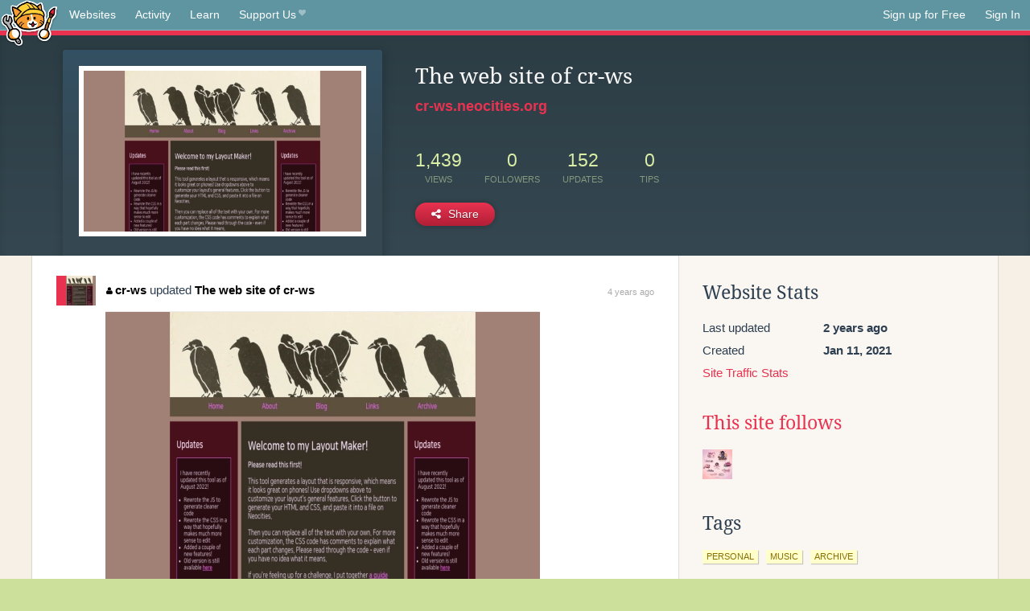

--- FILE ---
content_type: text/html;charset=utf-8
request_url: https://neocities.org/site/cr-ws?event_id=1515217
body_size: 3075
content:
<!doctype html>
<html lang="en">
  <head>
    <title>Neocities - The web site of cr-ws</title>

    <meta http-equiv="Content-Type" content="text/html; charset=UTF-8">
<meta name="description"        content="Create and surf awesome websites for free.">

<link rel="canonical" href="https://neocities.org/site/cr-ws?event_id=1515217">

<meta property="og:title"       content="Neocities">
<meta property="og:type"        content="website">
<meta property="og:image"       content="https://neocities.org/img/neocities-front-screenshot.jpg">
<meta property="og:description" content="Create and surf awesome websites for free.">

<link rel="icon" type="image/x-icon" href="/img/favicon.png">

<meta name="viewport" content="width=device-width, minimum-scale=1, initial-scale=1">


      <meta name="robots" content="noindex, follow">

    <link href="/css/neo.css" rel="stylesheet" type="text/css" media="all">


    <script src="/js/jquery-1.11.0.min.js"></script>

    <script src="/js/highlight/highlight.min.js"></script>
    <link rel="stylesheet" href="/css/highlight/styles/tomorrow-night.css">
    <script>
      hljs.highlightAll()

      document.addEventListener('DOMContentLoaded', function() {
        var eventDateElements = document.querySelectorAll('.local-date-title');
        eventDateElements.forEach(function(element) {
          var timestamp = element.getAttribute('data-timestamp');
          var date = dayjs.unix(timestamp);
          var formattedDate = date.format('MMMM D, YYYY [at] h:mm A');
          element.title = formattedDate;
        });
      });
    </script>
  </head>

  <body class="interior">
    <div class="page">
      <header class="header-Base">

  <nav class="header-Nav clearfix" role="navigation">

    <a href="#!" title="show small screen nav" class="small-Nav">
      <img src="/img/nav-Icon.png" alt="navigation icon" />
    </a>

    <ul class="h-Nav constant-Nav">
        <li>
    <a href="/browse" id="browse-link">Websites</a>
    <script>
      document.addEventListener('DOMContentLoaded', () => {
        const browseLink = document.getElementById('browse-link');

        if (window.location.pathname === '/browse') {
          const params = new URLSearchParams(window.location.search);
          const persistParams = new URLSearchParams();
          const validPattern = /^[a-zA-Z0-9 ]+$/;

          ['sort_by', 'tag'].forEach(key => {
            if (params.has(key)) {
              const value = params.get(key);
              if (value.length <= 25 && validPattern.test(value)) {
                persistParams.set(key, value);
              }
            }
          });

          localStorage.setItem('browseQuery', persistParams.toString());
        }

        const savedQuery = localStorage.getItem('browseQuery');

        if (savedQuery) {
          browseLink.href = `/browse?${savedQuery}`;
        }
      });
    </script>
  </li>
  <li>
    <a href="/activity">Activity</a>
  </li>
  <li>
    <a href="/tutorials">Learn</a>
  </li>

    <li>
      <a href="/supporter">Support Us<i class="fa fa-heart"></i></i></a>
    </li>

    </ul>

    <ul class="status-Nav">
        <li>
          <a href="/#new" class="create-New">Sign up for Free</a>
        </li>
        <li>
          <a href="/signin" class="sign-In">Sign In</a>
        </li>
      </ul>
  </nav>

  <div class="logo int-Logo">
    <a href="/" title="back to home">
      <span class="hidden">Neocities.org</span>
      <img src="/img/cat.png" alt="Neocities.org" />
    </a>
  </div>
</header>

      <div class="header-Outro with-site-image">
  <div class="row content site-info-row">
    <div class="col col-50 signup-Area site-display-preview-wrapper large">
      <div class="signup-Form site-display-preview">
  	  <fieldset class="content">
        <a href="https://cr-ws.neocities.org" class="screenshot" style="background-image:url(/site_screenshots/10/80/cr-ws/index.html.540x405.webp);"></a>
	    </fieldset>
      </div>
    </div>
    <div class="col col-50 profile-info">
      <h2 class="eps title-with-badge"><span>The web site of cr-ws</span> </h2>
      <p class="site-url"><a href="https://cr-ws.neocities.org">cr-ws.neocities.org</a></p>
      <div class="stats">
        <div class="stat"><strong>1,439</strong> <span>views</span></div>
        <div class="stat"><strong>0</strong> <span>followers</span></div>
        <div class="stat"><strong>152</strong> <span>updates</span></div>
        <div class="stat tips"><strong>0</strong> <span>tips</span></div>
      </div>
      <div class="actions">


        <a href="#" id="shareButton" class="btn-Action" data-container="body" data-toggle="popover" data-placement="bottom" data-content='<a href="/site/cr-ws.rss" target="_blank"><span>RSS Feed</span></a>
<br>
<a href="https://facebook.com/sharer.php?u=https%3A%2F%2Fcr-ws.neocities.org" target="_blank">Facebook</a>
<br>
<a href="https://bsky.app/intent/compose?text=The+web+site+of+cr-ws%3A+https%3A%2F%2Fcr-ws.neocities.org" target="_blank">Bluesky</a>
<br>
<a href="https://twitter.com/intent/tweet?text=The+web+site+of+cr-ws%3A+https%3A%2F%2Fcr-ws.neocities.org" target="_blank">Twitter</a>
<br>
<a href="https://www.reddit.com/submit?title=The+web+site+of+cr-ws&amp;url=https%3A%2F%2Fcr-ws.neocities.org" target="_blank">Reddit</a>
<br>
<a href="https://www.tumblr.com/share?v=3&amp;u=https%3A%2F%2Fcr-ws.neocities.org&amp;t=The+web+site+of+cr-ws" target="_blank">Tumblr</a>
<br>
<a href="https://toot.kytta.dev/?text=The+web+site+of+cr-ws%3A+https%3A%2F%2Fcr-ws.neocities.org" target="_blank">Mastodon</a>
'><i class="fa fa-share-alt"></i> <span>Share</span></a>

      </div>
    </div>
  </div>
</div>

<div class="container site-profile">
<div class="content misc-page columns right-col"><div class="col-left">
  <div class="col col-66">
    
    <div class="site-profile-padding"><script src="/js/news/template.js"></script>
<script src="/js/news/like.js"></script>
<script src="/js/news/comment.js"></script>
<script src="/js/news/profile_comment.js"></script>
<script src="/js/news/event.js"></script>
<script src="/js/news/site.js"></script>



    <div class="news-item update">
      <div class="title">
        <div class="icon"><a href="/site/cr-ws" title="cr-ws" class="avatar" style="background-image: url(/site_screenshots/10/80/cr-ws/index.html.50x50.webp);"></a></div>
        <div class="text">
            <a href="/site/cr-ws" class="user" title="The web site of cr-ws"><i class="fa fa-user"></i>cr-ws</a> updated <a href="https://cr-ws.neocities.org" class="user" title="The web site of cr-ws">The web site of cr-ws</a>
        </div>
        <span class="date">
            <a href="/site/cr-ws?event_id=1515217" class="local-date-title" data-timestamp="1622966613">4 years ago</a>
        </span>
      </div>

        <div class="content">
          <div class="files">
              <div class="file">
                <div class="html-thumbnail html">
                  <a href="https://cr-ws.neocities.org">
                      <img src="/site_screenshots/10/80/cr-ws/index.html.540x405.webp" alt="Website screenshot">
                      <span class="title" title="index.html">
                          The web site of cr-ws
                      </span>
                  </a>
                </div>
              </div>
          </div>
        </div>

    <div id="event_1515217_actions" class="actions">
</div>




  </div>


<div class="content">
  
</div>

</div>
  </div>

  <div class="col col-33">
    <h3>Website Stats</h3>
    <div class="stats">
      <div class="stat">
          <span>Last updated</span>
          <strong class="local-date-title" data-timestamp="1691789231">2 years ago</strong>
      </div>
      <div class="stat"><span>Created</span><strong>Jan 11, 2021</strong></div>
      <a href="/site/cr-ws/stats">Site Traffic Stats</a>
    </div>

      <div class="following-list">
    <h3><a href="/site/cr-ws/follows">This site follows</a></h3>
        <a href="/site/shishka" title="shishka"><img src="/site_screenshots/30/13/shishka/index.html.50x50.webp" alt="shishka avatar" class="avatar"></a>

  </div>



    
  <h3>
    Tags
  </h3>

      <a class="tag" href="/browse?tag=personal">personal</a>
      <a class="tag" href="/browse?tag=music">music</a>
      <a class="tag" href="/browse?tag=archive">archive</a>


      <div class="report">
      </div>
  </div>
</div></div>
</div>


    </div>
    <footer class="footer-Base">
      <aside class="footer-Outro">
  <div class="footer-Content">
    <div class="row">
      <p class="tiny col credits">
        <a href="https://neocities.org" title="Neocities.org" style="text-decoration:none;">Neocities</a> is <a href="https://github.com/neocities" title="Neocities on GitHub">open source</a>. Follow us on <a href="https://bsky.app/profile/neocities.org">Bluesky</a>
      </p>
      <nav class="footer-Nav col">
        <ul class="tiny h-Nav">
          <li><a href="/about">About</a></li>
          <li><a href="/donate">Donate</a></li>
          <li><a href="/cli">CLI</a></li>
            <li><a href="//blog.neocities.org">Blog</a></li>
            <li><a href="/api">API</a></li>
            <li><a href="/press">Press</a></li>
          <li><a href="http://status.neocitiesops.net/">Status</a></li>
          <li><a href="/terms" rel="nofollow">Terms</a></li>
          <li><a href="/contact" rel="nofollow">Contact</a></li>
        </ul>
      </nav>
    </div>
  </div>
</aside>

    </footer>

    <script src="/js/underscore-min.js"></script>
    <script src="/js/nav.min.js"></script>
    <script src="/js/bootstrap.min.js"></script>
    <script src="/js/typeahead.bundle.js"></script>
    <script src="/js/dayjs.min.js"></script>
    
    <script>
      $("a#like").tooltip({html: true})
      $("a.comment_like").tooltip({html: true})
      $('#shareButton').popover({html: true})
      $('#tipButton').popover({html: true})

      $('.typeahead').typeahead({
        minLength: 2,
        highlight: true
      }, {
        name: 'tags',
        source: function(query, callback) {
          $.get('/tags/autocomplete/'+query+'.json', function(data) {
            var suggestions = JSON.parse(data)
            var suggestionObjects = []
            for(var i=0; i<suggestions.length; i++)
              suggestionObjects.push({value: suggestions[i]})

            callback(suggestionObjects)
          })
        }
      }).on('typeahead:selected', function(e) {
        e.target.form.submit()
      })
    </script>
  </body>
</html>
